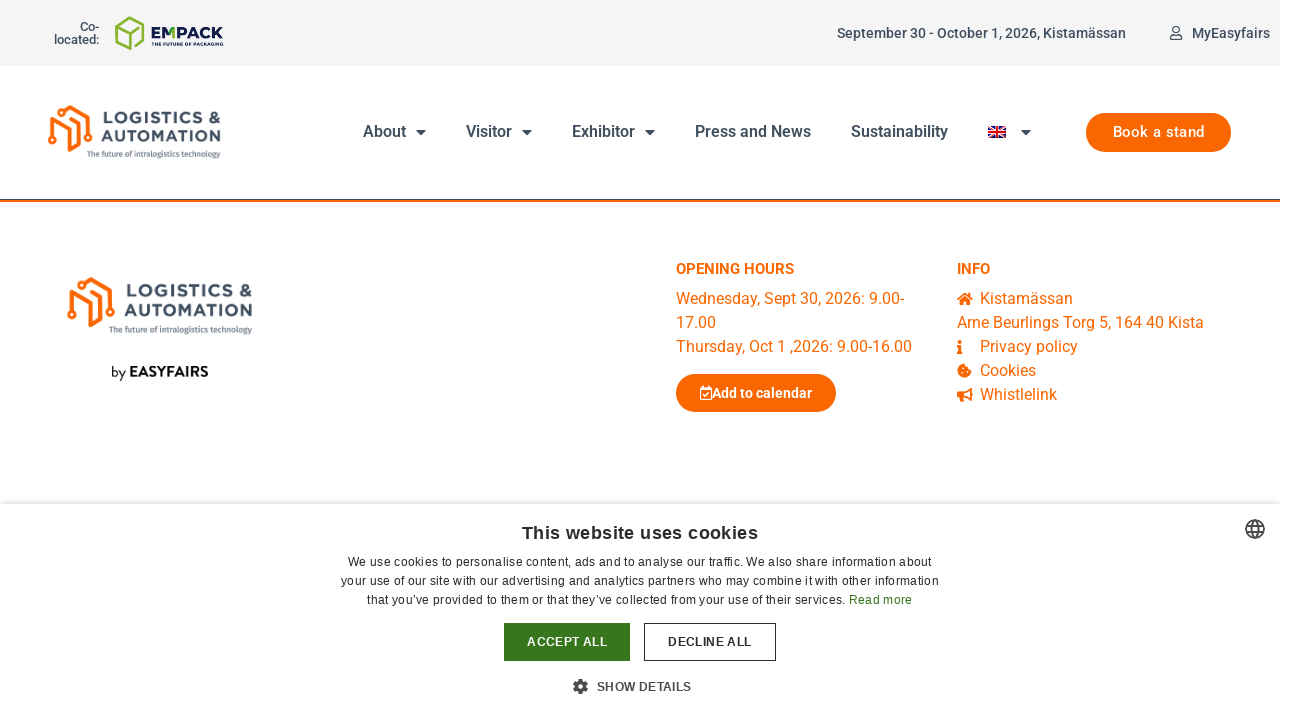

--- FILE ---
content_type: text/html; charset=UTF-8
request_url: https://www.logisticssthlm.se/en/news/contributing-to-sustainability-tesa-60412-recycled-pet-packaging-tape/
body_size: 9158
content:
<!doctype html>
<html lang="en-US">
<head>
	<meta charset="UTF-8">
	<meta name="viewport" content="width=device-width, initial-scale=1">
	<link rel="profile" href="https://gmpg.org/xfn/11">
	<link media="all" href="https://www.logisticssthlm.se/wp-content/assets/134/css/agg_464ae50096bda216a2f4871aa1d6bed8.css" rel="stylesheet"><title>Logistics &amp; Automation Sthlm - News/contributing-to-sustainability-tesa-60412-recycled-pet-packaging-tape - Logistics &amp; Automation Sthlm</title>
	
	<meta name="dc.title" content="Logistics &amp; Automation Sthlm - News/contributing-to-sustainability-tesa-60412-recycled-pet-packaging-tape - Logistics &amp; Automation Sthlm">
<meta name="dc.relation" content="https://www.logisticssthlm.se/en/news/contributing-to-sustainability-tesa-60412-recycled-pet-packaging-tape/">
<meta name="dc.source" content="https://www.logisticssthlm.se/en/">
<meta name="dc.language" content="en_US">
<meta name="robots" content="index, follow, max-snippet:-1, max-image-preview:large, max-video-preview:-1">
<link rel="canonical" href="https://www.logisticssthlm.se/en/news/contributing-to-sustainability-tesa-60412-recycled-pet-packaging-tape/" />
<meta property="og:url" content="https://www.logisticssthlm.se/en/news/contributing-to-sustainability-tesa-60412-recycled-pet-packaging-tape/">
<meta property="og:site_name" content="Logistics &amp; Automation Sthlm">
<meta property="og:locale" content="en_US">
<meta property="og:type" content="article">
<meta property="article:author" content="">
<meta property="article:publisher" content="">
<meta property="og:title" content="Logistics &amp; Automation Sthlm - News/contributing-to-sustainability-tesa-60412-recycled-pet-packaging-tape - Logistics &amp; Automation Sthlm">
<meta property="fb:pages" content="">
<meta property="fb:admins" content="">
<meta property="fb:app_id" content="">
<meta name="twitter:card" content="summary">
<meta name="twitter:site" content="">
<meta name="twitter:creator" content="">
<meta name="twitter:title" content="Logistics &amp; Automation Sthlm - News/contributing-to-sustainability-tesa-60412-recycled-pet-packaging-tape - Logistics &amp; Automation Sthlm">
<link rel='dns-prefetch' href='//cdn.jsdelivr.net' />
<link rel='dns-prefetch' href='//my.easyfairs.com' />
<link rel="alternate" type="application/rss+xml" title="Logistics &amp; Automation Sthlm &raquo; Feed" href="https://www.logisticssthlm.se/en/feed/" />
<link rel="alternate" type="application/rss+xml" title="Logistics &amp; Automation Sthlm &raquo; Comments Feed" href="https://www.logisticssthlm.se/en/comments/feed/" />






















<link rel='stylesheet' id='elementor-post-1727-css' href='https://www.logisticssthlm.se/wp-content/assets/134/css/agg_single_d3cf32a248910b3d66b539aad24399cb.css?ver=1767971127' media='all' />


<link rel='stylesheet' id='elementor-post-1922-css' href='https://www.logisticssthlm.se/wp-content/assets/134/css/agg_single_36fca9079b4f7d747d3eeca4a21c71a1.css?ver=1767971471' media='all' />
<link rel='stylesheet' id='elementor-post-1931-css' href='https://www.logisticssthlm.se/wp-content/assets/134/css/agg_single_5c9f83898331e78267d8d025f8e4a12c.css?ver=1767971472' media='all' />
<link rel='stylesheet' id='elementor-gf-local-roboto-css' href='https://www.logisticssthlm.se/wp-content/assets/134/css/agg_single_29e8e2641492e03aa5e038ff7d5fff8a.css?ver=1751023361' media='all' />
<link rel='stylesheet' id='elementor-gf-local-robotoslab-css' href='https://www.logisticssthlm.se/wp-content/assets/134/css/agg_single_f70e6f46860ff2d7db3c9ed81c12ba89.css?ver=1751023365' media='all' />



<script src="https://www.logisticssthlm.se/wp/wp-includes/js/jquery/jquery.min.js?ver=3.7.1" id="jquery-core-js"></script>
<script src="https://www.logisticssthlm.se/wp/wp-includes/js/jquery/jquery-migrate.min.js?ver=3.4.1" id="jquery-migrate-js"></script>
<script src="https://www.logisticssthlm.se/wp-content/assets/134/js/agg_single_4a82bbed148da4ecc006e7ebba68fc7d.js?ver=1.1.5" id="easyfairs-guest-list_polyfills-js"></script>
<script src="https://www.logisticssthlm.se/wp-content/assets/134/js/agg_single_ee30287f06da4e80acb180ddf699f291.js?ver=1.1.5" id="easyfairs-guest-list-js"></script>
<script src="https://www.logisticssthlm.se/wp-content/assets/134/js/agg_single_43a5f2981878ff5c9b605b2d8c7bb0ec.js?ver=1.1.5" id="jquery-ui-10-js"></script>
<script src="https://cdn.jsdelivr.net/npm/add-to-calendar-button@2?ver=1.1.5" id="add-to-calendar-button-js"></script>
<script src="https://easyfairsassets.com/elassets/lib/font-awesome/js/v4-shims.min.js?ver=3.32.2" id="font-awesome-4-shim-js"></script>
<script id="custom-widget-loader-js-before">
;
</script>
<script src="https://my.easyfairs.com/widgets/api/loader/?ver=1.0.0" id="custom-widget-loader-js" defer data-wp-strategy="defer"></script>
<script src="https://www.logisticssthlm.se/wp-content/assets/134/js/agg_single_e5c0cd0b7db07be431e26714a3aea473.js?ver=v3.2.1" id="js-cookie-js"></script>
<link rel="https://api.w.org/" href="https://www.logisticssthlm.se/en/wp-json/" /><link rel="alternate" title="JSON" type="application/json" href="https://www.logisticssthlm.se/en/wp-json/wp/v2/pages/0" /><link rel="EditURI" type="application/rsd+xml" title="RSD" href="https://www.logisticssthlm.se/wp/xmlrpc.php?rsd" />
<link rel="alternate" title="oEmbed (JSON)" type="application/json+oembed" href="https://www.logisticssthlm.se/en/wp-json/oembed/1.0/embed?url" />
<link rel="alternate" title="oEmbed (XML)" type="text/xml+oembed" href="https://www.logisticssthlm.se/en/wp-json/oembed/1.0/embed?url&#038;format=xml" />
<meta name="generator" content="EasyFairs" /><meta name="generator" content="WPML ver:4.7.6 stt:1,50;" />
<meta name="generator" content="Elementor 3.32.2; features: additional_custom_breakpoints; settings: css_print_method-external, google_font-enabled, font_display-auto">
			
			<link rel="icon" href="https://easyfairsassets.com/sites/134/2019/11/cropped-MInilogo-01-32x32.png" sizes="32x32" />
<link rel="icon" href="https://easyfairsassets.com/sites/134/2019/11/cropped-MInilogo-01-192x192.png" sizes="192x192" />
<link rel="apple-touch-icon" href="https://easyfairsassets.com/sites/134/2019/11/cropped-MInilogo-01-180x180.png" />
<meta name="msapplication-TileImage" content="https://easyfairsassets.com/sites/134/2019/11/cropped-MInilogo-01-270x270.png" />
        <!-- Google Tag Manager -->
                    <script>(function(w,d,s,l,i){w[l]=w[l]||[];w[l].push({'gtm.start':
                        new Date().getTime(),event:'gtm.js'});var f=d.getElementsByTagName(s)[0],
                    j=d.createElement(s),dl=l!='dataLayer'?'&l='+l:'';j.async=true;j.src=
                    'https://www.googletagmanager.com/gtm.js?id='+i+dl;f.parentNode.insertBefore(j,f);
                })(window,document,'script','dataLayer','GTM-M7HTX65');
            </script>
                    <script>(function(w,d,s,l,i){w[l]=w[l]||[];w[l].push({'gtm.start':
                    new Date().getTime(),event:'gtm.js'});var f=d.getElementsByTagName(s)[0],
                j=d.createElement(s),dl=l!='dataLayer'?'&l='+l:'';j.async=true;j.src=
                'https://www.googletagmanager.com/gtm.js?id='+i+dl;f.parentNode.insertBefore(j,f);
            })(window,document,'script','dataLayer','GTM-TLBPTT2');
        </script>
                <!-- End Google Tag Manager -->
        <!-- start Omniconvert.com code -->
<link rel="dns-prefetch" href="//app.omniconvert.com" />
<script type="text/javascript">window._mktz=window._mktz||[];</script>
<script src="//cdn.omniconvert.com/js/w7699f1.js"></script>
<!-- end Omniconvert.com code --></head>
<body class="wp-singular page-template-default page page-id-0 page-parent wp-custom-logo wp-embed-responsive wp-theme-hello-elementor wp-child-theme-easyfairs hello-elementor-default elementor-default elementor-kit-1727">

<!-- Google Tag Manager (noscript) -->
        <noscript><iframe src="https://www.googletagmanager.com/ns.html?id=GTM-TLBPTT2" height="0" width="0" style="display:none;visibility:hidden"></iframe></noscript><noscript><iframe src="https://www.googletagmanager.com/ns.html?id=GTM-M7HTX65" height="0" width="0" style="display:none;visibility:hidden"></iframe></noscript><!-- End Google Tag Manager (noscript) -->
<a class="skip-link screen-reader-text" href="#content">Skip to content</a>

		<header data-elementor-type="header" data-elementor-id="1922" class="elementor elementor-1922 elementor-1918 elementor-location-header" data-elementor-post-type="elementor_library">
					<section class="elementor-section elementor-top-section elementor-element elementor-element-2ec1bcd elementor-section-full_width elementor-section-height-default elementor-section-height-default" data-id="2ec1bcd" data-element_type="section" data-settings="{&quot;background_background&quot;:&quot;classic&quot;}">
						<div class="elementor-container elementor-column-gap-default">
					<div class="elementor-column elementor-col-25 elementor-top-column elementor-element elementor-element-5950678" data-id="5950678" data-element_type="column">
			<div class="elementor-widget-wrap elementor-element-populated">
						<section class="elementor-section elementor-inner-section elementor-element elementor-element-16ea19b elementor-section-boxed elementor-section-height-default elementor-section-height-default" data-id="16ea19b" data-element_type="section">
						<div class="elementor-container elementor-column-gap-default">
					<div class="elementor-column elementor-col-50 elementor-inner-column elementor-element elementor-element-f16df0f" data-id="f16df0f" data-element_type="column">
			<div class="elementor-widget-wrap elementor-element-populated">
						<div class="elementor-element elementor-element-8c881d8 elementor-widget elementor-widget-heading" data-id="8c881d8" data-element_type="widget" data-widget_type="heading.default">
				<div class="elementor-widget-container">
					<h4 class="elementor-heading-title elementor-size-default">Co-located:</h4>				</div>
				</div>
					</div>
		</div>
				<div class="elementor-column elementor-col-50 elementor-inner-column elementor-element elementor-element-2c075bf" data-id="2c075bf" data-element_type="column">
			<div class="elementor-widget-wrap elementor-element-populated">
						<div class="elementor-element elementor-element-9d803c3 elementor-widget__width-initial elementor-widget elementor-widget-image" data-id="9d803c3" data-element_type="widget" data-widget_type="image.default">
				<div class="elementor-widget-container">
																<a href="https://www.empacksthlm.se/en/" target="_blank">
							<img fetchpriority="high" width="800" height="340" src="https://easyfairsassets.com/sites/134/2020/03/frilagd-bild-empack-1024x435.png" class="attachment-large size-large wp-image-17809" alt="" srcset="https://easyfairsassets.com/sites/134/2020/03/frilagd-bild-empack-1024x435.png 1024w, https://easyfairsassets.com/sites/134/2020/03/frilagd-bild-empack-300x127.png 300w, https://easyfairsassets.com/sites/134/2020/03/frilagd-bild-empack-768x326.png 768w, https://easyfairsassets.com/sites/134/2020/03/frilagd-bild-empack-1536x652.png 1536w, https://easyfairsassets.com/sites/134/2020/03/frilagd-bild-empack.png 1920w" sizes="(max-width: 800px) 100vw, 800px" />								</a>
															</div>
				</div>
					</div>
		</div>
					</div>
		</section>
					</div>
		</div>
				<div class="elementor-column elementor-col-25 elementor-top-column elementor-element elementor-element-512d7e7" data-id="512d7e7" data-element_type="column">
			<div class="elementor-widget-wrap">
							</div>
		</div>
				<div class="elementor-column elementor-col-25 elementor-top-column elementor-element elementor-element-4e999c7 elementor-hidden-mobile" data-id="4e999c7" data-element_type="column">
			<div class="elementor-widget-wrap elementor-element-populated">
						<div class="elementor-element elementor-element-154be40 elementor-widget elementor-widget-heading" data-id="154be40" data-element_type="widget" data-widget_type="heading.default">
				<div class="elementor-widget-container">
					<h2 class="elementor-heading-title elementor-size-default">September 30 - October 1, 2026, Kistamässan</h2>				</div>
				</div>
					</div>
		</div>
				<div class="elementor-column elementor-col-25 elementor-top-column elementor-element elementor-element-c321273" data-id="c321273" data-element_type="column">
			<div class="elementor-widget-wrap elementor-element-populated">
						<div class="elementor-element elementor-element-c6e8662 elementor-align-right elementor-tablet-align-center elementor-mobile-align-center elementor-widget elementor-widget-dynamic-button" data-id="c6e8662" data-element_type="widget" data-widget_type="dynamic-button.default">
				<div class="elementor-widget-container">
					        <div class="elementor-button-wrapper">
            <a href="https://my.easyfairs.com/" target="_blank" class="elementor-button-link elementor-button elementor-size-sm" role="button">
                        <span class="elementor-button-content-wrapper">
			                <span class="elementor-button-icon elementor-align-icon-left">
				<i aria-hidden="true" class="far fa-user"></i>			</span>
            			<span class="elementor-button-text">MyEasyfairs</span>
		</span>
                    </a>
        </div>
        				</div>
				</div>
					</div>
		</div>
					</div>
		</section>
				<section class="elementor-section elementor-top-section elementor-element elementor-element-3710292 elementor-section-full_width elementor-section-height-default elementor-section-height-default" data-id="3710292" data-element_type="section" data-settings="{&quot;background_background&quot;:&quot;classic&quot;}">
						<div class="elementor-container elementor-column-gap-default">
					<div class="elementor-column elementor-col-33 elementor-top-column elementor-element elementor-element-a17fbc7" data-id="a17fbc7" data-element_type="column">
			<div class="elementor-widget-wrap elementor-element-populated">
						<div class="elementor-element elementor-element-74538fc elementor-widget elementor-widget-theme-site-logo elementor-widget-image" data-id="74538fc" data-element_type="widget" data-widget_type="theme-site-logo.default">
				<div class="elementor-widget-container">
											<a href="https://www.logisticssthlm.se/en/">
			<img width="971" height="383" src="https://easyfairsassets.com/sites/134/2025/06/L_A_logo_WEB_horizontal.png" class="attachment-full size-full wp-image-15086" alt="" srcset="https://easyfairsassets.com/sites/134/2025/06/L_A_logo_WEB_horizontal.png 971w, https://easyfairsassets.com/sites/134/2025/06/L_A_logo_WEB_horizontal-300x118.png 300w, https://easyfairsassets.com/sites/134/2025/06/L_A_logo_WEB_horizontal-768x303.png 768w" sizes="(max-width: 971px) 100vw, 971px" />				</a>
											</div>
				</div>
					</div>
		</div>
				<div class="elementor-column elementor-col-33 elementor-top-column elementor-element elementor-element-a2e3a4e" data-id="a2e3a4e" data-element_type="column">
			<div class="elementor-widget-wrap elementor-element-populated">
						<div class="elementor-element elementor-element-e6dab4d elementor-nav-menu__align-end elementor-nav-menu--dropdown-tablet elementor-nav-menu__text-align-aside elementor-nav-menu--toggle elementor-nav-menu--burger elementor-widget elementor-widget-nav-menu" data-id="e6dab4d" data-element_type="widget" data-settings="{&quot;layout&quot;:&quot;horizontal&quot;,&quot;submenu_icon&quot;:{&quot;value&quot;:&quot;&lt;i class=\&quot;fas fa-caret-down\&quot; aria-hidden=\&quot;true\&quot;&gt;&lt;\/i&gt;&quot;,&quot;library&quot;:&quot;fa-solid&quot;},&quot;toggle&quot;:&quot;burger&quot;}" data-widget_type="nav-menu.default">
				<div class="elementor-widget-container">
								<nav aria-label="Menu" class="elementor-nav-menu--main elementor-nav-menu__container elementor-nav-menu--layout-horizontal e--pointer-underline e--animation-fade">
				<ul id="menu-1-e6dab4d" class="elementor-nav-menu"><li class="menu-item menu-item-type-custom menu-item-object-custom menu-item-has-children menu-item-5615"><a class="elementor-item">About</a>
<ul class="sub-menu elementor-nav-menu--dropdown">
	<li class="menu-item menu-item-type-post_type menu-item-object-page menu-item-5616"><a href="https://www.logisticssthlm.se/en/about-us/" class="elementor-sub-item">About us</a></li>
	<li class="menu-item menu-item-type-post_type menu-item-object-page menu-item-5618"><a href="https://www.logisticssthlm.se/en/contact/" class="elementor-sub-item">Contact</a></li>
</ul>
</li>
<li class="menu-item menu-item-type-custom menu-item-object-custom menu-item-has-children menu-item-5619"><a class="elementor-item">Visitor</a>
<ul class="sub-menu elementor-nav-menu--dropdown">
	<li class="menu-item menu-item-type-post_type menu-item-object-page menu-item-5620"><a href="https://www.logisticssthlm.se/en/why-visit/" class="elementor-sub-item">Why visit?</a></li>
	<li class="menu-item menu-item-type-post_type menu-item-object-page menu-item-5623"><a href="https://www.logisticssthlm.se/en/practical-information/" class="elementor-sub-item">Practical information</a></li>
</ul>
</li>
<li class="menu-item menu-item-type-custom menu-item-object-custom menu-item-has-children menu-item-5624"><a class="elementor-item">Exhibitor</a>
<ul class="sub-menu elementor-nav-menu--dropdown">
	<li class="menu-item menu-item-type-post_type menu-item-object-page menu-item-5625"><a href="https://www.logisticssthlm.se/en/why-exhibit/" class="elementor-sub-item">Why exhibit?</a></li>
	<li class="menu-item menu-item-type-post_type menu-item-object-page menu-item-5626"><a href="https://www.logisticssthlm.se/en/sponsorship/" class="elementor-sub-item">Sponsorship &#038; Stand Packages</a></li>
	<li class="menu-item menu-item-type-post_type menu-item-object-page menu-item-11589"><a href="https://www.logisticssthlm.se/en/easygo-leads/" class="elementor-sub-item">EasyGo</a></li>
	<li class="menu-item menu-item-type-post_type menu-item-object-page menu-item-5627"><a href="https://www.logisticssthlm.se/en/exhibitorinformation/" class="elementor-sub-item">Exhibitor information</a></li>
	<li class="menu-item menu-item-type-custom menu-item-object-custom menu-item-5628"><a href="https://my.easyfairs.com/login" class="elementor-sub-item">MyEasyfairs login</a></li>
</ul>
</li>
<li class="menu-item menu-item-type-post_type menu-item-object-page menu-item-5629"><a href="https://www.logisticssthlm.se/en/press-and-news/" class="elementor-item">Press and News</a></li>
<li class="menu-item menu-item-type-post_type menu-item-object-page menu-item-10546"><a href="https://www.logisticssthlm.se/en/sustainability/" class="elementor-item">Sustainability</a></li>
<li class="menu-item wpml-ls-slot-282 wpml-ls-item wpml-ls-item-en wpml-ls-current-language wpml-ls-menu-item wpml-ls-last-item menu-item-type-wpml_ls_menu_item menu-item-object-wpml_ls_menu_item menu-item-has-children menu-item-wpml-ls-282-en"><a href="https://www.logisticssthlm.se/en/" title="Switch to " class="elementor-item"><img
            class="wpml-ls-flag"
            src="https://www.logisticssthlm.se/wp-content/plugins/sitepress-multilingual-cms/res/flags/en.png"
            alt="English"
            width=18
            height=12
    /></a>
<ul class="sub-menu elementor-nav-menu--dropdown">
	<li class="menu-item wpml-ls-slot-282 wpml-ls-item wpml-ls-item-sv wpml-ls-menu-item wpml-ls-first-item menu-item-type-wpml_ls_menu_item menu-item-object-wpml_ls_menu_item menu-item-wpml-ls-282-sv"><a href="https://www.logisticssthlm.se/sv/" title="Switch to " class="elementor-sub-item"><img
            class="wpml-ls-flag"
            src="https://www.logisticssthlm.se/wp-content/plugins/sitepress-multilingual-cms/res/flags/sv.png"
            alt="Swedish"
            width=18
            height=12
    /></a></li>
</ul>
</li>
</ul>			</nav>
					<div class="elementor-menu-toggle" role="button" tabindex="0" aria-label="Menu Toggle" aria-expanded="false">
			<i aria-hidden="true" role="presentation" class="elementor-menu-toggle__icon--open eicon-menu-bar"></i><i aria-hidden="true" role="presentation" class="elementor-menu-toggle__icon--close eicon-close"></i>		</div>
					<nav class="elementor-nav-menu--dropdown elementor-nav-menu__container" aria-hidden="true">
				<ul id="menu-2-e6dab4d" class="elementor-nav-menu"><li class="menu-item menu-item-type-custom menu-item-object-custom menu-item-has-children menu-item-5615"><a class="elementor-item" tabindex="-1">About</a>
<ul class="sub-menu elementor-nav-menu--dropdown">
	<li class="menu-item menu-item-type-post_type menu-item-object-page menu-item-5616"><a href="https://www.logisticssthlm.se/en/about-us/" class="elementor-sub-item" tabindex="-1">About us</a></li>
	<li class="menu-item menu-item-type-post_type menu-item-object-page menu-item-5618"><a href="https://www.logisticssthlm.se/en/contact/" class="elementor-sub-item" tabindex="-1">Contact</a></li>
</ul>
</li>
<li class="menu-item menu-item-type-custom menu-item-object-custom menu-item-has-children menu-item-5619"><a class="elementor-item" tabindex="-1">Visitor</a>
<ul class="sub-menu elementor-nav-menu--dropdown">
	<li class="menu-item menu-item-type-post_type menu-item-object-page menu-item-5620"><a href="https://www.logisticssthlm.se/en/why-visit/" class="elementor-sub-item" tabindex="-1">Why visit?</a></li>
	<li class="menu-item menu-item-type-post_type menu-item-object-page menu-item-5623"><a href="https://www.logisticssthlm.se/en/practical-information/" class="elementor-sub-item" tabindex="-1">Practical information</a></li>
</ul>
</li>
<li class="menu-item menu-item-type-custom menu-item-object-custom menu-item-has-children menu-item-5624"><a class="elementor-item" tabindex="-1">Exhibitor</a>
<ul class="sub-menu elementor-nav-menu--dropdown">
	<li class="menu-item menu-item-type-post_type menu-item-object-page menu-item-5625"><a href="https://www.logisticssthlm.se/en/why-exhibit/" class="elementor-sub-item" tabindex="-1">Why exhibit?</a></li>
	<li class="menu-item menu-item-type-post_type menu-item-object-page menu-item-5626"><a href="https://www.logisticssthlm.se/en/sponsorship/" class="elementor-sub-item" tabindex="-1">Sponsorship &#038; Stand Packages</a></li>
	<li class="menu-item menu-item-type-post_type menu-item-object-page menu-item-11589"><a href="https://www.logisticssthlm.se/en/easygo-leads/" class="elementor-sub-item" tabindex="-1">EasyGo</a></li>
	<li class="menu-item menu-item-type-post_type menu-item-object-page menu-item-5627"><a href="https://www.logisticssthlm.se/en/exhibitorinformation/" class="elementor-sub-item" tabindex="-1">Exhibitor information</a></li>
	<li class="menu-item menu-item-type-custom menu-item-object-custom menu-item-5628"><a href="https://my.easyfairs.com/login" class="elementor-sub-item" tabindex="-1">MyEasyfairs login</a></li>
</ul>
</li>
<li class="menu-item menu-item-type-post_type menu-item-object-page menu-item-5629"><a href="https://www.logisticssthlm.se/en/press-and-news/" class="elementor-item" tabindex="-1">Press and News</a></li>
<li class="menu-item menu-item-type-post_type menu-item-object-page menu-item-10546"><a href="https://www.logisticssthlm.se/en/sustainability/" class="elementor-item" tabindex="-1">Sustainability</a></li>
<li class="menu-item wpml-ls-slot-282 wpml-ls-item wpml-ls-item-en wpml-ls-current-language wpml-ls-menu-item wpml-ls-last-item menu-item-type-wpml_ls_menu_item menu-item-object-wpml_ls_menu_item menu-item-has-children menu-item-wpml-ls-282-en"><a href="https://www.logisticssthlm.se/en/" title="Switch to " class="elementor-item" tabindex="-1"><img
            class="wpml-ls-flag"
            src="https://www.logisticssthlm.se/wp-content/plugins/sitepress-multilingual-cms/res/flags/en.png"
            alt="English"
            width=18
            height=12
    /></a>
<ul class="sub-menu elementor-nav-menu--dropdown">
	<li class="menu-item wpml-ls-slot-282 wpml-ls-item wpml-ls-item-sv wpml-ls-menu-item wpml-ls-first-item menu-item-type-wpml_ls_menu_item menu-item-object-wpml_ls_menu_item menu-item-wpml-ls-282-sv"><a href="https://www.logisticssthlm.se/sv/" title="Switch to " class="elementor-sub-item" tabindex="-1"><img
            class="wpml-ls-flag"
            src="https://www.logisticssthlm.se/wp-content/plugins/sitepress-multilingual-cms/res/flags/sv.png"
            alt="Swedish"
            width=18
            height=12
    /></a></li>
</ul>
</li>
</ul>			</nav>
						</div>
				</div>
					</div>
		</div>
				<div class="elementor-column elementor-col-33 elementor-top-column elementor-element elementor-element-73b7644" data-id="73b7644" data-element_type="column">
			<div class="elementor-widget-wrap elementor-element-populated">
						<div class="elementor-element elementor-element-af34331 elementor-align-justify elementor-tablet-align-center elementor-widget elementor-widget-dynamic-button" data-id="af34331" data-element_type="widget" data-widget_type="dynamic-button.default">
				<div class="elementor-widget-container">
					        <div class="elementor-button-wrapper">
            <a href="https://www.logisticssthlm.se/en/sponsorship/" class="elementor-button-link elementor-button elementor-size-sm elementor-animation-grow" role="button">
                        <span class="elementor-button-content-wrapper">
						<span class="elementor-button-text">Book a stand</span>
		</span>
                    </a>
        </div>
        				</div>
				</div>
					</div>
		</div>
					</div>
		</section>
				</header>
		
<main class="site-main post-0 page type-page status-publish hentry" role="main">
		<div class="page-content">
		<div><news-page itemId="0"></news-page></div>			</div>
	</main>

			<footer data-elementor-type="footer" data-elementor-id="1931" class="elementor elementor-1931 elementor-1924 elementor-location-footer" data-elementor-post-type="elementor_library">
					<section class="elementor-section elementor-top-section elementor-element elementor-element-9893058 elementor-section-content-bottom elementor-section-boxed elementor-section-height-default elementor-section-height-default" data-id="9893058" data-element_type="section" data-settings="{&quot;background_background&quot;:&quot;classic&quot;}">
						<div class="elementor-container elementor-column-gap-default">
					<div class="elementor-column elementor-col-25 elementor-top-column elementor-element elementor-element-315717e" data-id="315717e" data-element_type="column">
			<div class="elementor-widget-wrap elementor-element-populated">
						<div class="elementor-element elementor-element-1cfd4f6 elementor-widget elementor-widget-theme-site-logo elementor-widget-image" data-id="1cfd4f6" data-element_type="widget" data-widget_type="theme-site-logo.default">
				<div class="elementor-widget-container">
											<a href="https://www.logisticssthlm.se/en/">
			<img width="971" height="383" src="https://easyfairsassets.com/sites/134/2025/06/L_A_logo_WEB_horizontal.png" class="attachment-full size-full wp-image-15086" alt="" srcset="https://easyfairsassets.com/sites/134/2025/06/L_A_logo_WEB_horizontal.png 971w, https://easyfairsassets.com/sites/134/2025/06/L_A_logo_WEB_horizontal-300x118.png 300w, https://easyfairsassets.com/sites/134/2025/06/L_A_logo_WEB_horizontal-768x303.png 768w" sizes="(max-width: 971px) 100vw, 971px" />				</a>
											</div>
				</div>
				<div class="elementor-element elementor-element-bff74c7 elementor-widget elementor-widget-image" data-id="bff74c7" data-element_type="widget" data-widget_type="image.default">
				<div class="elementor-widget-container">
																<a href="https://www.easyfairs.com" target="_blank">
							<img src="https://easyfairsassets.com/sites/134/elementor/thumbs/by-Easyfairs_2019-ogloukz8n0wee5cw5lk6cguuyw1qc2iakrcjpgkrzy.png" title="by Easyfairs_2019" alt="by Easyfairs_2019" loading="lazy" />								</a>
															</div>
				</div>
					</div>
		</div>
				<div class="elementor-column elementor-col-25 elementor-top-column elementor-element elementor-element-252f641" data-id="252f641" data-element_type="column">
			<div class="elementor-widget-wrap">
							</div>
		</div>
				<div class="elementor-column elementor-col-25 elementor-top-column elementor-element elementor-element-042a9e7" data-id="042a9e7" data-element_type="column">
			<div class="elementor-widget-wrap elementor-element-populated">
						<div class="elementor-element elementor-element-4551c0c elementor-widget elementor-widget-heading" data-id="4551c0c" data-element_type="widget" data-widget_type="heading.default">
				<div class="elementor-widget-container">
					<h4 class="elementor-heading-title elementor-size-default">Opening hours</h4>				</div>
				</div>
				<div class="elementor-element elementor-element-54dd022 elementor-align-left elementor-icon-list--layout-traditional elementor-list-item-link-full_width elementor-widget elementor-widget-icon-list" data-id="54dd022" data-element_type="widget" data-widget_type="icon-list.default">
				<div class="elementor-widget-container">
							<ul class="elementor-icon-list-items">
							<li class="elementor-icon-list-item">
										<span class="elementor-icon-list-text">Wednesday, Sept 30, 2026: 9.00-17.00</span>
									</li>
								<li class="elementor-icon-list-item">
										<span class="elementor-icon-list-text">Thursday, Oct 1 ,2026: 9.00-16.00</span>
									</li>
						</ul>
						</div>
				</div>
				<div class="elementor-element elementor-element-5464c02 elementor-widget elementor-widget-ics-button" data-id="5464c02" data-element_type="widget" data-widget_type="ics-button.default">
				<div class="elementor-widget-container">
					        <form class="elementor-button-wrapper" method="post" action="https://www.logisticssthlm.se/wp/wp-admin/admin-ajax.php?action=ical" target="_blank">
            <input type="hidden" id="event_nonce" name="event_nonce" value="a3ba6e2d2c" /><input type="hidden" name="_wp_http_referer" value="/en/news/contributing-to-sustainability-tesa-60412-recycled-pet-packaging-tape/" />                <input type="hidden" name="event_title" value="Logistics & Automation Stockholm 2026"/>
                                <input type="hidden" name="event_description" value="Discover the logistics solutions of the future at Logistics & Automation Stockholm – the meeting place for innovation, business and sustainability in the industry."/>
                                <input type="hidden" name="event_date_start" value="2026-09-30 09:00"/>
                                <input type="hidden" name="event_date_end" value="2026-10-01 16:00"/>
                                <input type="hidden" name="event_timezone" value="357"/>
                                <input type="hidden" name="event_location" value="Kistamässan"/>
                            <input type="hidden" name="event_url" value="https://www.logisticssthlm.se/sv/"/>
            <button type="submit" class="elementor-button elementor-button-ical elementor-animation-grow" role="button">
                        <span class="elementor-button-content-wrapper">
			                <span class="elementor-button-icon elementor-align-icon-left">
				<i aria-hidden="true" class="far fa-calendar-check"></i>			</span>
            			<span class="elementor-button-text"> Add to calendar</span>
		</span>
                    </button>
        </form>
        				</div>
				</div>
					</div>
		</div>
				<div class="elementor-column elementor-col-25 elementor-top-column elementor-element elementor-element-3714f04" data-id="3714f04" data-element_type="column">
			<div class="elementor-widget-wrap elementor-element-populated">
						<div class="elementor-element elementor-element-6f04381 elementor-widget elementor-widget-heading" data-id="6f04381" data-element_type="widget" data-widget_type="heading.default">
				<div class="elementor-widget-container">
					<h4 class="elementor-heading-title elementor-size-default">Info</h4>				</div>
				</div>
				<div class="elementor-element elementor-element-ecb2736 elementor-align-left elementor-icon-list--layout-traditional elementor-list-item-link-full_width elementor-widget elementor-widget-icon-list" data-id="ecb2736" data-element_type="widget" data-widget_type="icon-list.default">
				<div class="elementor-widget-container">
							<ul class="elementor-icon-list-items">
							<li class="elementor-icon-list-item">
											<a href="https://www.kistamassan.se/">

												<span class="elementor-icon-list-icon">
							<i aria-hidden="true" class="fas fa-home"></i>						</span>
										<span class="elementor-icon-list-text">Kistamässan</span>
											</a>
									</li>
								<li class="elementor-icon-list-item">
											<a href="https://www.google.se/maps/place/Kistam%C3%A4ssan/@59.4056027,17.9541992,17z/data=!3m1!4b1!4m5!3m4!1s0x465f9e9311c95eab:0xee9fc9bd995f4c2b!8m2!3d59.4066293!4d17.9568556">

											<span class="elementor-icon-list-text">Arne Beurlings Torg 5, 164 40 Kista</span>
											</a>
									</li>
								<li class="elementor-icon-list-item">
											<a href="https://www.easyfairs.com/privacy-statement/">

												<span class="elementor-icon-list-icon">
							<i aria-hidden="true" class="fas fa-info"></i>						</span>
										<span class="elementor-icon-list-text">Privacy policy</span>
											</a>
									</li>
								<li class="elementor-icon-list-item">
											<a href="https://www.logisticssthlm.se/en/cookies/">

												<span class="elementor-icon-list-icon">
							<i aria-hidden="true" class="fas fa-cookie-bite"></i>						</span>
										<span class="elementor-icon-list-text">Cookies</span>
											</a>
									</li>
								<li class="elementor-icon-list-item">
											<a href="https://easyfairs.whistlelink.com/" target="_blank">

												<span class="elementor-icon-list-icon">
							<i aria-hidden="true" class="fas fa-bullhorn"></i>						</span>
										<span class="elementor-icon-list-text">Whistlelink</span>
											</a>
									</li>
						</ul>
						</div>
				</div>
					</div>
		</div>
					</div>
		</section>
				</footer>
		
<script type="speculationrules">
{"prefetch":[{"source":"document","where":{"and":[{"href_matches":"\/en\/*"},{"not":{"href_matches":["\/wp\/wp-*.php","\/wp\/wp-admin\/*","\/wp-content\/uploads\/sites\/134\/*","\/wp-content\/*","\/wp-content\/plugins\/*","\/wp-content\/themes\/easyfairs\/*","\/wp-content\/themes\/hello-elementor\/*","\/en\/*\\?(.+)"]}},{"not":{"selector_matches":"a[rel~=\"nofollow\"]"}},{"not":{"selector_matches":".no-prefetch, .no-prefetch a"}}]},"eagerness":"conservative"}]}
</script>
			<script>
				const lazyloadRunObserver = () => {
					const lazyloadBackgrounds = document.querySelectorAll( `.e-con.e-parent:not(.e-lazyloaded)` );
					const lazyloadBackgroundObserver = new IntersectionObserver( ( entries ) => {
						entries.forEach( ( entry ) => {
							if ( entry.isIntersecting ) {
								let lazyloadBackground = entry.target;
								if( lazyloadBackground ) {
									lazyloadBackground.classList.add( 'e-lazyloaded' );
								}
								lazyloadBackgroundObserver.unobserve( entry.target );
							}
						});
					}, { rootMargin: '200px 0px 200px 0px' } );
					lazyloadBackgrounds.forEach( ( lazyloadBackground ) => {
						lazyloadBackgroundObserver.observe( lazyloadBackground );
					} );
				};
				const events = [
					'DOMContentLoaded',
					'elementor/lazyload/observe',
				];
				events.forEach( ( event ) => {
					document.addEventListener( event, lazyloadRunObserver );
				} );
			</script>
			<script src="https://easyfairsassets.com/elassets/js/webpack.runtime.min.js?ver=3.32.2" id="elementor-webpack-runtime-js"></script>
<script src="https://easyfairsassets.com/elassets/js/frontend-modules.min.js?ver=3.32.2" id="elementor-frontend-modules-js"></script>
<script src="https://www.logisticssthlm.se/wp/wp-includes/js/jquery/ui/core.min.js?ver=1.13.3" id="jquery-ui-core-js"></script>
<script id="elementor-frontend-js-before">
var elementorFrontendConfig = {"environmentMode":{"edit":false,"wpPreview":false,"isScriptDebug":false},"i18n":{"shareOnFacebook":"Share on Facebook","shareOnTwitter":"Share on Twitter","pinIt":"Pin it","download":"Download","downloadImage":"Download image","fullscreen":"Fullscreen","zoom":"Zoom","share":"Share","playVideo":"Play Video","previous":"Previous","next":"Next","close":"Close","a11yCarouselPrevSlideMessage":"Previous slide","a11yCarouselNextSlideMessage":"Next slide","a11yCarouselFirstSlideMessage":"This is the first slide","a11yCarouselLastSlideMessage":"This is the last slide","a11yCarouselPaginationBulletMessage":"Go to slide"},"is_rtl":false,"breakpoints":{"xs":0,"sm":480,"md":768,"lg":1025,"xl":1440,"xxl":1600},"responsive":{"breakpoints":{"mobile":{"label":"Mobile Portrait","value":767,"default_value":767,"direction":"max","is_enabled":true},"mobile_extra":{"label":"Mobile Landscape","value":880,"default_value":880,"direction":"max","is_enabled":false},"tablet":{"label":"Tablet Portrait","value":1024,"default_value":1024,"direction":"max","is_enabled":true},"tablet_extra":{"label":"Tablet Landscape","value":1200,"default_value":1200,"direction":"max","is_enabled":false},"laptop":{"label":"Laptop","value":1366,"default_value":1366,"direction":"max","is_enabled":false},"widescreen":{"label":"Widescreen","value":2400,"default_value":2400,"direction":"min","is_enabled":false}},"hasCustomBreakpoints":false},"version":"3.32.2","is_static":false,"experimentalFeatures":{"additional_custom_breakpoints":true,"theme_builder_v2":true,"home_screen":true,"global_classes_should_enforce_capabilities":true,"e_variables":true,"cloud-library":true,"e_opt_in_v4_page":true,"import-export-customization":true,"e_pro_variables":true},"urls":{"assets":"https:\/\/easyfairsassets.com\/elassets\/","ajaxurl":"https:\/\/www.logisticssthlm.se\/wp\/wp-admin\/admin-ajax.php","uploadUrl":"https:\/\/easyfairsassets.com\/sites\/134"},"nonces":{"floatingButtonsClickTracking":"18cb144df8"},"swiperClass":"swiper","settings":{"editorPreferences":[]},"kit":{"active_breakpoints":["viewport_mobile","viewport_tablet"],"global_image_lightbox":"yes","lightbox_enable_counter":"yes","lightbox_enable_fullscreen":"yes","lightbox_enable_zoom":"yes","lightbox_enable_share":"yes","lightbox_title_src":"title","lightbox_description_src":"description"},"post":{"id":0,"title":"Logistics%20%26%20Automation%20Sthlm%20-%20News%2Fcontributing-to-sustainability-tesa-60412-recycled-pet-packaging-tape%20-%20Logistics%20%26%20Automation%20Sthlm","excerpt":"","featuredImage":false}};
</script>
<script src="https://easyfairsassets.com/elassets/js/frontend.min.js?ver=3.32.2" id="elementor-frontend-js"></script>
<script src="https://www.logisticssthlm.se/wp-content/plugins/elementor-pro/assets/lib/smartmenus/jquery.smartmenus.min.js?ver=1.2.1" id="smartmenus-js"></script>
<script src="https://www.logisticssthlm.se/wp-content/plugins/elementor-pro/assets/js/webpack-pro.runtime.min.js?ver=3.32.1" id="elementor-pro-webpack-runtime-js"></script>
<script src="https://www.logisticssthlm.se/wp/wp-includes/js/dist/hooks.min.js?ver=4d63a3d491d11ffd8ac6" id="wp-hooks-js"></script>
<script src="https://www.logisticssthlm.se/wp/wp-includes/js/dist/i18n.min.js?ver=5e580eb46a90c2b997e6" id="wp-i18n-js"></script>
<script id="wp-i18n-js-after">
wp.i18n.setLocaleData( { 'text direction\u0004ltr': [ 'ltr' ] } );
</script>
<script id="elementor-pro-frontend-js-before">
var ElementorProFrontendConfig = {"ajaxurl":"https:\/\/www.logisticssthlm.se\/wp\/wp-admin\/admin-ajax.php","nonce":"9e48aebef3","urls":{"assets":"https:\/\/www.logisticssthlm.se\/wp-content\/plugins\/elementor-pro\/assets\/","rest":"https:\/\/www.logisticssthlm.se\/en\/wp-json\/"},"settings":{"lazy_load_background_images":true},"popup":{"hasPopUps":true},"shareButtonsNetworks":{"facebook":{"title":"Facebook","has_counter":true},"twitter":{"title":"Twitter"},"linkedin":{"title":"LinkedIn","has_counter":true},"pinterest":{"title":"Pinterest","has_counter":true},"reddit":{"title":"Reddit","has_counter":true},"vk":{"title":"VK","has_counter":true},"odnoklassniki":{"title":"OK","has_counter":true},"tumblr":{"title":"Tumblr"},"digg":{"title":"Digg"},"skype":{"title":"Skype"},"stumbleupon":{"title":"StumbleUpon","has_counter":true},"mix":{"title":"Mix"},"telegram":{"title":"Telegram"},"pocket":{"title":"Pocket","has_counter":true},"xing":{"title":"XING","has_counter":true},"whatsapp":{"title":"WhatsApp"},"email":{"title":"Email"},"print":{"title":"Print"},"x-twitter":{"title":"X"},"threads":{"title":"Threads"}},"facebook_sdk":{"lang":"en_US","app_id":""},"lottie":{"defaultAnimationUrl":"https:\/\/www.logisticssthlm.se\/wp-content\/plugins\/elementor-pro\/modules\/lottie\/assets\/animations\/default.json"}};
</script>
<script src="https://www.logisticssthlm.se/wp-content/plugins/elementor-pro/assets/js/frontend.min.js?ver=3.32.1" id="elementor-pro-frontend-js"></script>
<script id="custom_elementor-js-extra">
var easyfairs = {"ajaxurl":"https:\/\/www.logisticssthlm.se\/wp\/wp-admin\/admin-ajax.php","homeUrl":"https:\/\/www.logisticssthlm.se","n200Url":"https:\/\/register.visitcloud.com"};
</script>
<script src="https://www.logisticssthlm.se/wp-content/assets/134/js/agg_single_ba2925f5171d491de7ba26a21b4f9aee.js?ver=v3.2.1" id="custom_elementor-js"></script>
<script src="https://www.logisticssthlm.se/wp-content/plugins/elementor-pro/assets/js/elements-handlers.min.js?ver=3.32.1" id="pro-elements-handlers-js"></script>
<script>
window.addEventListener('load', function () {
		if (typeof window === 'undefined' || !window.grecaptcha || typeof window.grecaptcha.ready !== 'function') return;
    // Save a reference to the original grecaptcha.ready function
    const originalGrecaptchaReady = window.grecaptcha.ready;

    // Override the grecaptcha.ready function
    window.grecaptcha.ready = function (callback) {
        // Wrap the original callback with your custom logic
        const wrappedCallback = function () {
            // Add your custom logic here
            try {
                const recaptchaElement = document.querySelector('.elementor-g-recaptcha');
                const form = recaptchaElement ? recaptchaElement.closest('form') : null;

                if (form) {
                    // Intercept the grecaptcha.execute logic
                    const originalExecute = grecaptcha.execute;

                    grecaptcha.execute = function (siteKey, options) {
                        // Call the original grecaptcha.execute
                        const executePromise = originalExecute.call(this, siteKey, options);

                        // Hook into the promise resolution
                        executePromise.then((token) => {
                            // Add the reCAPTCHA response to the form
                            let recaptchaResponse = form.querySelector('[name="g-recaptcha-response"]');
                            if (!recaptchaResponse) {
                                recaptchaResponse = document.createElement('input');
                                recaptchaResponse.type = 'hidden';
                                recaptchaResponse.name = 'g-recaptcha-response';
                                form.appendChild(recaptchaResponse);
                            }
                            recaptchaResponse.value = token;

                            // Check if the form is valid
                            if (
                                !form.reportValidity ||
                                typeof form.reportValidity !== 'function' ||
                                form.reportValidity()
                            ) {
                                // Push to the dataLayer
                                window.dataLayer = window.dataLayer || [];
                                window.dataLayer.push({
                                    event: 'form_submitted',
                                    formId: form.id || null, // Optional: Add form ID if available
                                    formName: form.name || null // Optional: Add form name if available
                                });
                            }
                        });

                        return executePromise;
                    };
                }
            } catch (error) {
                // Fail silently in production
            }

            // Call the original callback
            callback();
        };

        // Call the original grecaptcha.ready with the wrapped callback
        originalGrecaptchaReady.call(this, wrappedCallback);
    };
});
</script>
<script>var FWP_HTTP = FWP_HTTP || {}; FWP_HTTP.lang = 'en';</script>
</body>
</html>


--- FILE ---
content_type: text/css
request_url: https://www.logisticssthlm.se/wp-content/assets/134/css/agg_single_d3cf32a248910b3d66b539aad24399cb.css?ver=1767971127
body_size: 369
content:
.elementor-kit-1727{--e-global-color-primary:#404f60;--e-global-color-secondary:#54595f;--e-global-color-text:#7a7a7a;--e-global-color-accent:#fa6600;--e-global-color-37251df:#7A7A7AAB;--e-global-typography-primary-font-family:"Roboto";--e-global-typography-primary-font-weight:600;--e-global-typography-secondary-font-family:"Roboto Slab";--e-global-typography-secondary-font-weight:400;--e-global-typography-text-font-family:"Roboto";--e-global-typography-text-font-weight:400;--e-global-typography-accent-font-family:"Roboto";--e-global-typography-accent-font-weight:500}.elementor-kit-1727 e-page-transition{background-color:#ffbc7d}.elementor-kit-1727 button,.elementor-kit-1727 input[type=button],.elementor-kit-1727 input[type=submit],.elementor-kit-1727 .elementor-button{border-style:none}.elementor-section.elementor-section-boxed>.elementor-container{max-width:1140px}.e-con{--container-max-width:1140px}.elementor-widget:not(:last-child){margin-block-end:20px}.elementor-element{--widgets-spacing:20px 20px;--widgets-spacing-row:20px;--widgets-spacing-column:20px}{}h1.entry-title{display:var(--page-title-display)}@media(max-width:1024px){.elementor-section.elementor-section-boxed>.elementor-container{max-width:1024px}.e-con{--container-max-width:1024px}}@media(max-width:767px){.elementor-section.elementor-section-boxed>.elementor-container{max-width:767px}.e-con{--container-max-width:767px}}

--- FILE ---
content_type: text/css
request_url: https://www.logisticssthlm.se/wp-content/assets/134/css/agg_single_36fca9079b4f7d747d3eeca4a21c71a1.css?ver=1767971471
body_size: 1978
content:
.elementor-widget-section .premium-global-badge-{{ID}}.premium-badge-text{color:var(--e-global-color-secondary)}.elementor-widget-section .premium-global-badge-{{ID}}.premium-badge-container{background-color:var(--e-global-color-primary)}.elementor-widget-section .premium-global-badge-{{ID}}.premium-badge-icon{color:var(--e-global-color-secondary);fill:var(--e-global-color-secondary)}.elementor-widget-section.premium-cursor-ftext .premium-global-cursor-{{ID}}.premium-cursor-follow-text{font-family:var(--e-global-typography-primary-font-family),Sans-serif;font-weight:var(--e-global-typography-primary-font-weight)}.elementor-widget-section .premium-global-cursor-{{ID}}{color:var(--e-global-color-primary);fill:var(--e-global-color-primary)}.elementor-1922 .elementor-element.elementor-element-2ec1bcd:not(.elementor-motion-effects-element-type-background),.elementor-1922 .elementor-element.elementor-element-2ec1bcd>.elementor-motion-effects-container>.elementor-motion-effects-layer{background-color:#f5f5f5}.elementor-1922 .elementor-element.elementor-element-2ec1bcd{transition:background .3s,border .3s,border-radius .3s,box-shadow .3s;padding:0 20px}.elementor-1922 .elementor-element.elementor-element-2ec1bcd>.elementor-background-overlay{transition:background .3s,border-radius .3s,opacity .3s}.elementor-widget-column.premium-cursor-ftext .premium-global-cursor-{{ID}}.premium-cursor-follow-text{font-family:var(--e-global-typography-primary-font-family),Sans-serif;font-weight:var(--e-global-typography-primary-font-weight)}.elementor-widget-column .premium-global-cursor-{{ID}}{color:var(--e-global-color-primary);fill:var(--e-global-color-primary)}.elementor-widget-column .premium-global-badge-{{ID}}.premium-badge-text{color:var(--e-global-color-secondary)}.elementor-widget-column .premium-global-badge-{{ID}}.premium-badge-container{background-color:var(--e-global-color-primary)}.elementor-widget-column .premium-global-badge-{{ID}}.premium-badge-icon{color:var(--e-global-color-secondary);fill:var(--e-global-color-secondary)}.elementor-bc-flex-widget .elementor-1922 .elementor-element.elementor-element-5950678.elementor-column .elementor-widget-wrap{align-items:center}.elementor-1922 .elementor-element.elementor-element-5950678.elementor-column.elementor-element[data-element_type="column"]>.elementor-widget-wrap.elementor-element-populated{align-content:center;align-items:center}.elementor-bc-flex-widget .elementor-1922 .elementor-element.elementor-element-f16df0f.elementor-column .elementor-widget-wrap{align-items:center}.elementor-1922 .elementor-element.elementor-element-f16df0f.elementor-column.elementor-element[data-element_type="column"]>.elementor-widget-wrap.elementor-element-populated{align-content:center;align-items:center}.elementor-widget-heading.premium-cursor-ftext .premium-global-cursor-{{ID}}.premium-cursor-follow-text{font-family:var(--e-global-typography-primary-font-family),Sans-serif;font-weight:var(--e-global-typography-primary-font-weight)}.elementor-widget-heading .premium-global-cursor-{{ID}}{color:var(--e-global-color-primary);fill:var(--e-global-color-primary)}.elementor-widget-heading .premium-global-badge-{{ID}}.premium-badge-text{color:var(--e-global-color-secondary)}.elementor-widget-heading .premium-global-badge-{{ID}}.premium-badge-container{background-color:var(--e-global-color-primary)}.elementor-widget-heading .premium-global-badge-{{ID}}.premium-badge-icon{color:var(--e-global-color-secondary);fill:var(--e-global-color-secondary)}.elementor-widget-heading .elementor-heading-title{font-family:var(--e-global-typography-primary-font-family),Sans-serif;font-weight:var(--e-global-typography-primary-font-weight);color:var(--e-global-color-primary)}.elementor-1922 .elementor-element.elementor-element-8c881d8{text-align:right}.elementor-1922 .elementor-element.elementor-element-8c881d8 .elementor-heading-title{font-family:"Roboto",Sans-serif;font-size:13px;font-weight:500}.elementor-bc-flex-widget .elementor-1922 .elementor-element.elementor-element-2c075bf.elementor-column .elementor-widget-wrap{align-items:center}.elementor-1922 .elementor-element.elementor-element-2c075bf.elementor-column.elementor-element[data-element_type="column"]>.elementor-widget-wrap.elementor-element-populated{align-content:center;align-items:center}.elementor-1922 .elementor-element.elementor-element-2c075bf>.elementor-element-populated{padding:0}.elementor-widget-image.premium-cursor-ftext .premium-global-cursor-{{ID}}.premium-cursor-follow-text{font-family:var(--e-global-typography-primary-font-family),Sans-serif;font-weight:var(--e-global-typography-primary-font-weight)}.elementor-widget-image .premium-global-cursor-{{ID}}{color:var(--e-global-color-primary);fill:var(--e-global-color-primary)}.elementor-widget-image .premium-global-badge-{{ID}}.premium-badge-text{color:var(--e-global-color-secondary)}.elementor-widget-image .premium-global-badge-{{ID}}.premium-badge-container{background-color:var(--e-global-color-primary)}.elementor-widget-image .premium-global-badge-{{ID}}.premium-badge-icon{color:var(--e-global-color-secondary);fill:var(--e-global-color-secondary)}.elementor-widget-image .widget-image-caption{color:var(--e-global-color-text);font-family:var(--e-global-typography-text-font-family),Sans-serif;font-weight:var(--e-global-typography-text-font-weight)}.elementor-1922 .elementor-element.elementor-element-9d803c3{width:var(--container-widget-width,102.426%);max-width:102.426%;--container-widget-width:102.426%;--container-widget-flex-grow:0;text-align:left}.elementor-1922 .elementor-element.elementor-element-9d803c3>.elementor-widget-container{margin:-10px 0 -10px -5px}.elementor-1922 .elementor-element.elementor-element-9d803c3 img{width:130px}.elementor-bc-flex-widget .elementor-1922 .elementor-element.elementor-element-4e999c7.elementor-column .elementor-widget-wrap{align-items:center}.elementor-1922 .elementor-element.elementor-element-4e999c7.elementor-column.elementor-element[data-element_type="column"]>.elementor-widget-wrap.elementor-element-populated{align-content:center;align-items:center}.elementor-1922 .elementor-element.elementor-element-154be40{text-align:right}.elementor-1922 .elementor-element.elementor-element-154be40 .elementor-heading-title{font-family:"Roboto",Sans-serif;font-size:14px;font-weight:500}.elementor-bc-flex-widget .elementor-1922 .elementor-element.elementor-element-c321273.elementor-column .elementor-widget-wrap{align-items:center}.elementor-1922 .elementor-element.elementor-element-c321273.elementor-column.elementor-element[data-element_type="column"]>.elementor-widget-wrap.elementor-element-populated{align-content:center;align-items:center}.elementor-widget-dynamic-button.premium-cursor-ftext .premium-global-cursor-{{ID}}.premium-cursor-follow-text{font-family:var(--e-global-typography-primary-font-family),Sans-serif;font-weight:var(--e-global-typography-primary-font-weight)}.elementor-widget-dynamic-button .premium-global-cursor-{{ID}}{color:var(--e-global-color-primary);fill:var(--e-global-color-primary)}.elementor-widget-dynamic-button .premium-global-badge-{{ID}}.premium-badge-text{color:var(--e-global-color-secondary)}.elementor-widget-dynamic-button .premium-global-badge-{{ID}}.premium-badge-container{background-color:var(--e-global-color-primary)}.elementor-widget-dynamic-button .premium-global-badge-{{ID}}.premium-badge-icon{color:var(--e-global-color-secondary);fill:var(--e-global-color-secondary)}.elementor-widget-dynamic-button .elementor-button{font-family:var(--e-global-typography-accent-font-family),Sans-serif;font-weight:var(--e-global-typography-accent-font-weight);background-color:var(--e-global-color-accent)}.elementor-1922 .elementor-element.elementor-element-c6e8662 .elementor-button .elementor-align-icon-right{margin-left:10px}.elementor-1922 .elementor-element.elementor-element-c6e8662 .elementor-button .elementor-align-icon-left{margin-right:10px}.elementor-1922 .elementor-element.elementor-element-c6e8662 .elementor-button{font-family:"Roboto",Sans-serif;font-size:14px;font-weight:500;fill:var(--e-global-color-primary);color:var(--e-global-color-primary);background-color:#698BC700}.elementor-1922 .elementor-element.elementor-element-c6e8662 .elementor-button:hover,.elementor-1922 .elementor-element.elementor-element-c6e8662 .elementor-button:focus{color:var(--e-global-color-accent)}.elementor-1922 .elementor-element.elementor-element-c6e8662 .elementor-button:hover svg,.elementor-1922 .elementor-element.elementor-element-c6e8662 .elementor-button:focus svg{fill:var(--e-global-color-accent)}.elementor-1922 .elementor-element.elementor-element-3710292:not(.elementor-motion-effects-element-type-background),.elementor-1922 .elementor-element.elementor-element-3710292>.elementor-motion-effects-container>.elementor-motion-effects-layer{background-color:#fff}.elementor-1922 .elementor-element.elementor-element-3710292{border-style:solid;border-width:0 0 1px;border-color:var(--e-global-color-primary);transition:background .3s,border .3s,border-radius .3s,box-shadow .3s;padding:15px 20px}.elementor-1922 .elementor-element.elementor-element-3710292>.elementor-background-overlay{transition:background .3s,border-radius .3s,opacity .3s}.elementor-bc-flex-widget .elementor-1922 .elementor-element.elementor-element-a17fbc7.elementor-column .elementor-widget-wrap{align-items:center}.elementor-1922 .elementor-element.elementor-element-a17fbc7.elementor-column.elementor-element[data-element_type="column"]>.elementor-widget-wrap.elementor-element-populated{align-content:center;align-items:center}.elementor-widget-theme-site-logo.premium-cursor-ftext .premium-global-cursor-{{ID}}.premium-cursor-follow-text{font-family:var(--e-global-typography-primary-font-family),Sans-serif;font-weight:var(--e-global-typography-primary-font-weight)}.elementor-widget-theme-site-logo .premium-global-cursor-{{ID}}{color:var(--e-global-color-primary);fill:var(--e-global-color-primary)}.elementor-widget-theme-site-logo .premium-global-badge-{{ID}}.premium-badge-text{color:var(--e-global-color-secondary)}.elementor-widget-theme-site-logo .premium-global-badge-{{ID}}.premium-badge-container{background-color:var(--e-global-color-primary)}.elementor-widget-theme-site-logo .premium-global-badge-{{ID}}.premium-badge-icon{color:var(--e-global-color-secondary);fill:var(--e-global-color-secondary)}.elementor-widget-theme-site-logo .widget-image-caption{color:var(--e-global-color-text);font-family:var(--e-global-typography-text-font-family),Sans-serif;font-weight:var(--e-global-typography-text-font-weight)}.elementor-1922 .elementor-element.elementor-element-74538fc img{width:100%}.elementor-bc-flex-widget .elementor-1922 .elementor-element.elementor-element-a2e3a4e.elementor-column .elementor-widget-wrap{align-items:center}.elementor-1922 .elementor-element.elementor-element-a2e3a4e.elementor-column.elementor-element[data-element_type="column"]>.elementor-widget-wrap.elementor-element-populated{align-content:center;align-items:center}.elementor-widget-nav-menu.premium-cursor-ftext .premium-global-cursor-{{ID}}.premium-cursor-follow-text{font-family:var(--e-global-typography-primary-font-family),Sans-serif;font-weight:var(--e-global-typography-primary-font-weight)}.elementor-widget-nav-menu .premium-global-cursor-{{ID}}{color:var(--e-global-color-primary);fill:var(--e-global-color-primary)}.elementor-widget-nav-menu .premium-global-badge-{{ID}}.premium-badge-text{color:var(--e-global-color-secondary)}.elementor-widget-nav-menu .premium-global-badge-{{ID}}.premium-badge-container{background-color:var(--e-global-color-primary)}.elementor-widget-nav-menu .premium-global-badge-{{ID}}.premium-badge-icon{color:var(--e-global-color-secondary);fill:var(--e-global-color-secondary)}.elementor-widget-nav-menu .elementor-nav-menu .elementor-item{font-family:var(--e-global-typography-primary-font-family),Sans-serif;font-weight:var(--e-global-typography-primary-font-weight)}.elementor-widget-nav-menu .elementor-nav-menu--main .elementor-item{color:var(--e-global-color-text);fill:var(--e-global-color-text)}.elementor-widget-nav-menu .elementor-nav-menu--main .elementor-item:hover,.elementor-widget-nav-menu .elementor-nav-menu--main .elementor-item.elementor-item-active,.elementor-widget-nav-menu .elementor-nav-menu--main .elementor-item.highlighted,.elementor-widget-nav-menu .elementor-nav-menu--main .elementor-item:focus{color:var(--e-global-color-accent);fill:var(--e-global-color-accent)}.elementor-widget-nav-menu .elementor-nav-menu--main:not(.e--pointer-framed) .elementor-item:before,.elementor-widget-nav-menu .elementor-nav-menu--main:not(.e--pointer-framed) .elementor-item:after{background-color:var(--e-global-color-accent)}.elementor-widget-nav-menu .e--pointer-framed .elementor-item:before,.elementor-widget-nav-menu .e--pointer-framed .elementor-item:after{border-color:var(--e-global-color-accent)}.elementor-widget-nav-menu{--e-nav-menu-divider-color:var(--e-global-color-text)}.elementor-widget-nav-menu .elementor-nav-menu--dropdown .elementor-item,.elementor-widget-nav-menu .elementor-nav-menu--dropdown .elementor-sub-item{font-family:var(--e-global-typography-accent-font-family),Sans-serif;font-weight:var(--e-global-typography-accent-font-weight)}.elementor-1922 .elementor-element.elementor-element-e6dab4d>.elementor-widget-container{padding:0}.elementor-1922 .elementor-element.elementor-element-e6dab4d .elementor-menu-toggle{margin:0 auto}.elementor-1922 .elementor-element.elementor-element-e6dab4d .elementor-nav-menu--main .elementor-item{color:var(--e-global-color-primary);fill:var(--e-global-color-primary)}.elementor-1922 .elementor-element.elementor-element-e6dab4d .elementor-nav-menu--main .elementor-nav-menu--dropdown,.elementor-1922 .elementor-element.elementor-element-e6dab4d .elementor-nav-menu__container.elementor-nav-menu--dropdown{box-shadow:6px 6px 15px -6px rgba(0,0,0,.36)}.elementor-bc-flex-widget .elementor-1922 .elementor-element.elementor-element-73b7644.elementor-column .elementor-widget-wrap{align-items:center}.elementor-1922 .elementor-element.elementor-element-73b7644.elementor-column.elementor-element[data-element_type="column"]>.elementor-widget-wrap.elementor-element-populated{align-content:center;align-items:center}.elementor-1922 .elementor-element.elementor-element-73b7644>.elementor-element-populated{padding:0}.elementor-1922 .elementor-element.elementor-element-af34331>.elementor-widget-container{margin:0;padding:0 25px}.elementor-1922 .elementor-element.elementor-element-af34331 .elementor-button{font-size:15px;letter-spacing:.3px;border-radius:50px}.elementor-theme-builder-content-area{height:400px}.elementor-location-header:before,.elementor-location-footer:before{content:"";display:table;clear:both}@media(max-width:1024px){.elementor-1922 .elementor-element.elementor-element-74538fc img{width:44%}}@media(min-width:768px){.elementor-1922 .elementor-element.elementor-element-5950678{width:29.188%}.elementor-1922 .elementor-element.elementor-element-f16df0f{width:23%}.elementor-1922 .elementor-element.elementor-element-2c075bf{width:76.999%}.elementor-1922 .elementor-element.elementor-element-512d7e7{width:27.642%}.elementor-1922 .elementor-element.elementor-element-4e999c7{width:33.17%}.elementor-1922 .elementor-element.elementor-element-c321273{width:10%}.elementor-1922 .elementor-element.elementor-element-a17fbc7{width:18.58%}.elementor-1922 .elementor-element.elementor-element-a2e3a4e{width:65.37%}.elementor-1922 .elementor-element.elementor-element-73b7644{width:15.714%}}@media(max-width:1024px) and (min-width:768px){.elementor-1922 .elementor-element.elementor-element-5950678{width:90%}.elementor-1922 .elementor-element.elementor-element-f16df0f{width:50%}.elementor-1922 .elementor-element.elementor-element-2c075bf{width:50%}.elementor-1922 .elementor-element.elementor-element-512d7e7{width:10%}.elementor-1922 .elementor-element.elementor-element-4e999c7{width:45%}.elementor-1922 .elementor-element.elementor-element-c321273{width:45%}.elementor-1922 .elementor-element.elementor-element-a17fbc7{width:100%}.elementor-1922 .elementor-element.elementor-element-a2e3a4e{width:100%}.elementor-1922 .elementor-element.elementor-element-73b7644{width:100%}}@media(max-width:767px){.elementor-1922 .elementor-element.elementor-element-f16df0f{width:50%}.elementor-1922 .elementor-element.elementor-element-8c881d8{text-align:right}.elementor-1922 .elementor-element.elementor-element-8c881d8 .elementor-heading-title{font-size:13px}.elementor-1922 .elementor-element.elementor-element-2c075bf{width:50%}.elementor-1922 .elementor-element.elementor-element-9d803c3{text-align:left}.elementor-1922 .elementor-element.elementor-element-4e999c7{width:100%}.elementor-1922 .elementor-element.elementor-element-154be40{text-align:center}.elementor-1922 .elementor-element.elementor-element-154be40 .elementor-heading-title{font-size:13px}.elementor-1922 .elementor-element.elementor-element-c321273{width:100%}.elementor-1922 .elementor-element.elementor-element-c6e8662 .elementor-button{font-size:13px}.elementor-1922 .elementor-element.elementor-element-3710292{padding:10px 0 20px}.elementor-1922 .elementor-element.elementor-element-74538fc img{width:60%}.elementor-1922 .elementor-element.elementor-element-af34331 .elementor-button{font-size:14px}}

--- FILE ---
content_type: text/css
request_url: https://www.logisticssthlm.se/wp-content/assets/134/css/agg_single_5c9f83898331e78267d8d025f8e4a12c.css?ver=1767971472
body_size: 1783
content:
.elementor-widget-section .premium-global-badge-{{ID}}.premium-badge-text{color:var(--e-global-color-secondary)}.elementor-widget-section .premium-global-badge-{{ID}}.premium-badge-container{background-color:var(--e-global-color-primary)}.elementor-widget-section .premium-global-badge-{{ID}}.premium-badge-icon{color:var(--e-global-color-secondary);fill:var(--e-global-color-secondary)}.elementor-widget-section.premium-cursor-ftext .premium-global-cursor-{{ID}}.premium-cursor-follow-text{font-family:var(--e-global-typography-primary-font-family),Sans-serif;font-weight:var(--e-global-typography-primary-font-weight)}.elementor-widget-section .premium-global-cursor-{{ID}}{color:var(--e-global-color-primary);fill:var(--e-global-color-primary)}.elementor-1931 .elementor-element.elementor-element-9893058>.elementor-container>.elementor-column>.elementor-widget-wrap{align-content:flex-end;align-items:flex-end}.elementor-1931 .elementor-element.elementor-element-9893058:not(.elementor-motion-effects-element-type-background),.elementor-1931 .elementor-element.elementor-element-9893058>.elementor-motion-effects-container>.elementor-motion-effects-layer{background-color:#fff}.elementor-1931 .elementor-element.elementor-element-9893058>.elementor-container{max-width:1400px}.elementor-1931 .elementor-element.elementor-element-9893058{border-style:solid;border-width:2px 0 0;border-color:#fa6600;transition:background .3s,border .3s,border-radius .3s,box-shadow .3s;padding:50px 0}.elementor-1931 .elementor-element.elementor-element-9893058,.elementor-1931 .elementor-element.elementor-element-9893058>.elementor-background-overlay{border-radius:0}.elementor-1931 .elementor-element.elementor-element-9893058>.elementor-background-overlay{transition:background .3s,border-radius .3s,opacity .3s}.elementor-widget-column.premium-cursor-ftext .premium-global-cursor-{{ID}}.premium-cursor-follow-text{font-family:var(--e-global-typography-primary-font-family),Sans-serif;font-weight:var(--e-global-typography-primary-font-weight)}.elementor-widget-column .premium-global-cursor-{{ID}}{color:var(--e-global-color-primary);fill:var(--e-global-color-primary)}.elementor-widget-column .premium-global-badge-{{ID}}.premium-badge-text{color:var(--e-global-color-secondary)}.elementor-widget-column .premium-global-badge-{{ID}}.premium-badge-container{background-color:var(--e-global-color-primary)}.elementor-widget-column .premium-global-badge-{{ID}}.premium-badge-icon{color:var(--e-global-color-secondary);fill:var(--e-global-color-secondary)}.elementor-bc-flex-widget .elementor-1931 .elementor-element.elementor-element-315717e.elementor-column .elementor-widget-wrap{align-items:flex-start}.elementor-1931 .elementor-element.elementor-element-315717e.elementor-column.elementor-element[data-element_type="column"]>.elementor-widget-wrap.elementor-element-populated{align-content:flex-start;align-items:flex-start}.elementor-widget-theme-site-logo.premium-cursor-ftext .premium-global-cursor-{{ID}}.premium-cursor-follow-text{font-family:var(--e-global-typography-primary-font-family),Sans-serif;font-weight:var(--e-global-typography-primary-font-weight)}.elementor-widget-theme-site-logo .premium-global-cursor-{{ID}}{color:var(--e-global-color-primary);fill:var(--e-global-color-primary)}.elementor-widget-theme-site-logo .premium-global-badge-{{ID}}.premium-badge-text{color:var(--e-global-color-secondary)}.elementor-widget-theme-site-logo .premium-global-badge-{{ID}}.premium-badge-container{background-color:var(--e-global-color-primary)}.elementor-widget-theme-site-logo .premium-global-badge-{{ID}}.premium-badge-icon{color:var(--e-global-color-secondary);fill:var(--e-global-color-secondary)}.elementor-widget-theme-site-logo .widget-image-caption{color:var(--e-global-color-text);font-family:var(--e-global-typography-text-font-family),Sans-serif;font-weight:var(--e-global-typography-text-font-weight)}.elementor-1931 .elementor-element.elementor-element-1cfd4f6{text-align:center}.elementor-1931 .elementor-element.elementor-element-1cfd4f6 img{width:75%}.elementor-widget-image.premium-cursor-ftext .premium-global-cursor-{{ID}}.premium-cursor-follow-text{font-family:var(--e-global-typography-primary-font-family),Sans-serif;font-weight:var(--e-global-typography-primary-font-weight)}.elementor-widget-image .premium-global-cursor-{{ID}}{color:var(--e-global-color-primary);fill:var(--e-global-color-primary)}.elementor-widget-image .premium-global-badge-{{ID}}.premium-badge-text{color:var(--e-global-color-secondary)}.elementor-widget-image .premium-global-badge-{{ID}}.premium-badge-container{background-color:var(--e-global-color-primary)}.elementor-widget-image .premium-global-badge-{{ID}}.premium-badge-icon{color:var(--e-global-color-secondary);fill:var(--e-global-color-secondary)}.elementor-widget-image .widget-image-caption{color:var(--e-global-color-text);font-family:var(--e-global-typography-text-font-family),Sans-serif;font-weight:var(--e-global-typography-text-font-weight)}.elementor-1931 .elementor-element.elementor-element-bff74c7>.elementor-widget-container{margin:-10px 0 0;padding:0}.elementor-1931 .elementor-element.elementor-element-bff74c7{text-align:center}.elementor-1931 .elementor-element.elementor-element-bff74c7 img{width:80%;max-width:100%}.elementor-bc-flex-widget .elementor-1931 .elementor-element.elementor-element-252f641.elementor-column .elementor-widget-wrap{align-items:flex-start}.elementor-1931 .elementor-element.elementor-element-252f641.elementor-column.elementor-element[data-element_type="column"]>.elementor-widget-wrap.elementor-element-populated{align-content:flex-start;align-items:flex-start}.elementor-bc-flex-widget .elementor-1931 .elementor-element.elementor-element-042a9e7.elementor-column .elementor-widget-wrap{align-items:flex-start}.elementor-1931 .elementor-element.elementor-element-042a9e7.elementor-column.elementor-element[data-element_type="column"]>.elementor-widget-wrap.elementor-element-populated{align-content:flex-start;align-items:flex-start}.elementor-widget-heading.premium-cursor-ftext .premium-global-cursor-{{ID}}.premium-cursor-follow-text{font-family:var(--e-global-typography-primary-font-family),Sans-serif;font-weight:var(--e-global-typography-primary-font-weight)}.elementor-widget-heading .premium-global-cursor-{{ID}}{color:var(--e-global-color-primary);fill:var(--e-global-color-primary)}.elementor-widget-heading .premium-global-badge-{{ID}}.premium-badge-text{color:var(--e-global-color-secondary)}.elementor-widget-heading .premium-global-badge-{{ID}}.premium-badge-container{background-color:var(--e-global-color-primary)}.elementor-widget-heading .premium-global-badge-{{ID}}.premium-badge-icon{color:var(--e-global-color-secondary);fill:var(--e-global-color-secondary)}.elementor-widget-heading .elementor-heading-title{font-family:var(--e-global-typography-primary-font-family),Sans-serif;font-weight:var(--e-global-typography-primary-font-weight);color:var(--e-global-color-primary)}.elementor-1931 .elementor-element.elementor-element-4551c0c>.elementor-widget-container{margin:0 0 -10px}.elementor-1931 .elementor-element.elementor-element-4551c0c{text-align:left}.elementor-1931 .elementor-element.elementor-element-4551c0c .elementor-heading-title{font-size:15px;font-weight:700;text-transform:uppercase;color:#fa6600}.elementor-widget-icon-list.premium-cursor-ftext .premium-global-cursor-{{ID}}.premium-cursor-follow-text{font-family:var(--e-global-typography-primary-font-family),Sans-serif;font-weight:var(--e-global-typography-primary-font-weight)}.elementor-widget-icon-list .premium-global-cursor-{{ID}}{color:var(--e-global-color-primary);fill:var(--e-global-color-primary)}.elementor-widget-icon-list .premium-global-badge-{{ID}}.premium-badge-text{color:var(--e-global-color-secondary)}.elementor-widget-icon-list .premium-global-badge-{{ID}}.premium-badge-container{background-color:var(--e-global-color-primary)}.elementor-widget-icon-list .premium-global-badge-{{ID}}.premium-badge-icon{color:var(--e-global-color-secondary);fill:var(--e-global-color-secondary)}.elementor-widget-icon-list .elementor-icon-list-item:not(:last-child):after{border-color:var(--e-global-color-text)}.elementor-widget-icon-list .elementor-icon-list-icon i{color:var(--e-global-color-primary)}.elementor-widget-icon-list .elementor-icon-list-icon svg{fill:var(--e-global-color-primary)}.elementor-widget-icon-list .elementor-icon-list-item>.elementor-icon-list-text,.elementor-widget-icon-list .elementor-icon-list-item>a{font-family:var(--e-global-typography-text-font-family),Sans-serif;font-weight:var(--e-global-typography-text-font-weight)}.elementor-widget-icon-list .elementor-icon-list-text{color:var(--e-global-color-secondary)}.elementor-1931 .elementor-element.elementor-element-54dd022>.elementor-widget-container{margin:0 0 -5px}.elementor-1931 .elementor-element.elementor-element-54dd022 .elementor-icon-list-icon i{transition:color .3s}.elementor-1931 .elementor-element.elementor-element-54dd022 .elementor-icon-list-icon svg{transition:fill .3s}.elementor-1931 .elementor-element.elementor-element-54dd022{--e-icon-list-icon-size:14px;--icon-vertical-offset:0px}.elementor-1931 .elementor-element.elementor-element-54dd022 .elementor-icon-list-text{color:#fa6600;transition:color .3s}.elementor-1931 .elementor-element.elementor-element-54dd022 .elementor-icon-list-item:hover .elementor-icon-list-text{color:rgba(250,102,0,.54)}.elementor-widget-ics-button.premium-cursor-ftext .premium-global-cursor-{{ID}}.premium-cursor-follow-text{font-family:var(--e-global-typography-primary-font-family),Sans-serif;font-weight:var(--e-global-typography-primary-font-weight)}.elementor-widget-ics-button .premium-global-cursor-{{ID}}{color:var(--e-global-color-primary);fill:var(--e-global-color-primary)}.elementor-widget-ics-button .premium-global-badge-{{ID}}.premium-badge-text{color:var(--e-global-color-secondary)}.elementor-widget-ics-button .premium-global-badge-{{ID}}.premium-badge-container{background-color:var(--e-global-color-primary)}.elementor-widget-ics-button .premium-global-badge-{{ID}}.premium-badge-icon{color:var(--e-global-color-secondary);fill:var(--e-global-color-secondary)}.elementor-1931 .elementor-element.elementor-element-5464c02>.elementor-widget-container{border-style:none}.elementor-1931 .elementor-element.elementor-element-5464c02 .elementor-button,.elementor-1931 .elementor-element.elementor-element-5464c02 .elementor-button{color:#fff;background-color:var(--e-global-color-accent)}.elementor-1931 .elementor-element.elementor-element-5464c02 .elementor-button svg,.elementor-1931 .elementor-element.elementor-element-5464c02 .elementor-button:focus svg{fill:#fff}.elementor-1931 .elementor-element.elementor-element-5464c02 .elementor-button{font-weight:700;font-size:14px;border-radius:50px}.elementor-1931 .elementor-element.elementor-element-5464c02 .elementor-button:hover,.elementor-1931 .elementor-element.elementor-element-5464c02 .elementor-button:focus{color:#fff;background-color:var(--e-global-color-accent)}.elementor-1931 .elementor-element.elementor-element-5464c02 .elementor-button:hover svg,.elementor-1931 .elementor-element.elementor-element-5464c02 .elementor-button:focus svg{fill:#fff}.elementor-1931 .elementor-element.elementor-element-5464c02 .elementor-button .elementor-align-icon-right{margin-left:0}.elementor-1931 .elementor-element.elementor-element-5464c02 .elementor-button .elementor-align-icon-left{margin-right:0}.elementor-bc-flex-widget .elementor-1931 .elementor-element.elementor-element-3714f04.elementor-column .elementor-widget-wrap{align-items:flex-start}.elementor-1931 .elementor-element.elementor-element-3714f04.elementor-column.elementor-element[data-element_type="column"]>.elementor-widget-wrap.elementor-element-populated{align-content:flex-start;align-items:flex-start}.elementor-1931 .elementor-element.elementor-element-6f04381>.elementor-widget-container{margin:0 0 -10px}.elementor-1931 .elementor-element.elementor-element-6f04381{text-align:left}.elementor-1931 .elementor-element.elementor-element-6f04381 .elementor-heading-title{font-size:15px;font-weight:700;text-transform:uppercase;color:#fa6600}.elementor-1931 .elementor-element.elementor-element-ecb2736 .elementor-icon-list-icon i{color:#fa6600;transition:color .3s}.elementor-1931 .elementor-element.elementor-element-ecb2736 .elementor-icon-list-icon svg{fill:#fa6600;transition:fill .3s}.elementor-1931 .elementor-element.elementor-element-ecb2736{--e-icon-list-icon-size:14px;--icon-vertical-offset:0px}.elementor-1931 .elementor-element.elementor-element-ecb2736 .elementor-icon-list-text{color:#fa6600;transition:color .3s}.elementor-1931 .elementor-element.elementor-element-ecb2736 .elementor-icon-list-item:hover .elementor-icon-list-text{color:rgba(250,102,0,.54)}.elementor-theme-builder-content-area{height:400px}.elementor-location-header:before,.elementor-location-footer:before{content:"";display:table;clear:both}@media(min-width:768px){.elementor-1931 .elementor-element.elementor-element-252f641{width:27%}.elementor-1931 .elementor-element.elementor-element-042a9e7{width:22%}.elementor-1931 .elementor-element.elementor-element-3714f04{width:22.316%}}@media(max-width:1024px){.elementor-1931 .elementor-element.elementor-element-9893058{padding:50px 20px}.elementor-1931 .elementor-element.elementor-element-315717e>.elementor-element-populated{margin:0 0 40px;--e-column-margin-right:0px;--e-column-margin-left:0px}.elementor-1931 .elementor-element.elementor-element-1cfd4f6{text-align:left}.elementor-1931 .elementor-element.elementor-element-bff74c7>.elementor-widget-container{padding:0 0 0 30px}.elementor-1931 .elementor-element.elementor-element-bff74c7{text-align:left}.elementor-1931 .elementor-element.elementor-element-042a9e7>.elementor-element-populated{margin:0;--e-column-margin-right:0px;--e-column-margin-left:0px}}@media(max-width:767px){.elementor-1931 .elementor-element.elementor-element-9893058{padding:40px 15px}.elementor-1931 .elementor-element.elementor-element-315717e{width:100%}.elementor-1931 .elementor-element.elementor-element-315717e>.elementor-element-populated{margin:0;--e-column-margin-right:0px;--e-column-margin-left:0px}.elementor-1931 .elementor-element.elementor-element-252f641{width:100%}.elementor-1931 .elementor-element.elementor-element-042a9e7{width:100%}.elementor-1931 .elementor-element.elementor-element-042a9e7>.elementor-element-populated{margin:0;--e-column-margin-right:0px;--e-column-margin-left:0px;padding:20px 0 0 20px}.elementor-1931 .elementor-element.elementor-element-3714f04{width:100%}.elementor-1931 .elementor-element.elementor-element-3714f04>.elementor-element-populated{padding:20px 0 0 20px}}@media(max-width:1024px) and (min-width:768px){.elementor-1931 .elementor-element.elementor-element-315717e{width:50%}.elementor-1931 .elementor-element.elementor-element-252f641{width:50%}.elementor-1931 .elementor-element.elementor-element-042a9e7{width:50%}.elementor-1931 .elementor-element.elementor-element-3714f04{width:50%}}